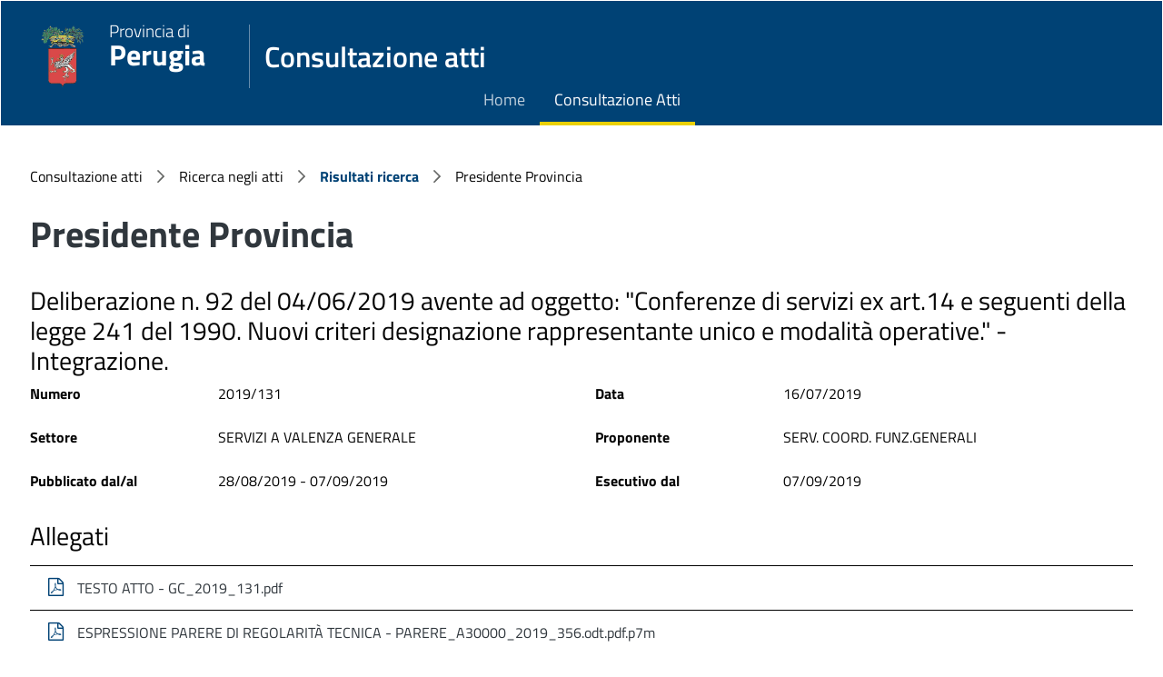

--- FILE ---
content_type: text/html;charset=UTF-8
request_url: http://pubblicazioneatti.provincia.perugia.it:8080/jattipubblicazioni/AttiPubblicazioni?servizio=Link&rifAtto=GC/2019/131
body_size: 7720
content:
<!DOCTYPE html>



<html class="" lang="it">
    <head>
        <title>Provincia di Perugia: Servizi On-Line</title>
        <meta charset="UTF-8">
        <meta name="viewport" content="width=device-width" />

		<meta name="referrer" content="no-referrer">
		<meta http-equiv="Content-Security-Policy" content="script-src 'self'">	
        
        <link rel="stylesheet" href="./jattipubblicazioni/provincia_perugia/css/infor_cliente.css" type="text/css" />
        
        <link rel="shortcut icon" href="/favicon.ico" />		
        <link rel="stylesheet" href="./jscript/vendor/datetimepicker/tempusdominus-bootstrap-4.min.css" />
        <link rel="stylesheet" href="./css/default.css" media="all" />
	<link rel="stylesheet" href="./css/custom.css" media="all" />
        <link rel="stylesheet" href="./css/font-awesome/css/font-awesome.min.css?1573825022045" media="all" />
        <link rel="stylesheet" href="/jattipubblicazioni/css/fonts-googleapis-TitilliumWeb.css" />
        <!--[if lt IE 7]>
			<style media="screen" type="text/css">
				.col1 {width:100%;}
			</style>
        <![endif]--> 
    </head>

    <body class="">
		<div class="js-canvas">
		
		
        
		<nav class="navbar navbar-expand-lg navbar-light bg-primary navbar-offcanvas">        
				<div class="navbar-brand mr-auto">
					<div class="navbar-co-brand">
						<div class="araldica-citta-messina">
							<div class="brand-img">
								<img src="./jattipubblicazioni/provincia_perugia/images/logo_perugia.png" alt="Provincia di Perugia">
							</div>
							<div class="brand-label">
								<span class="first-line">Provincia di</span><br>
								<span class="second-line">Perugia</span><br>
								<span class="third-line"></span>
							</div>
						</div>     
					</div>
					<span class="navbar-co-brand">
						<span class="navbar-co-brand-label">Consultazione atti</span>
					</span>
				</div>

				<div class="navbar-collapse offcanvas-collapse">
					<ul class="navbar-nav mr-auto" id="landmark-menu">
						<li class="nav-item ">
							<a class="nav-link" href="https://www.provincia.perugia.it/" title="Home">Home</a>
						</li>
<!--
						<li class="nav-item">
							<a class="nav-link" href="/jalbopretorio/AlboPretorio" title="Albo Pretorio">Albo Pretorio</a>
						</li>
-->
						<li class="nav-item active">
							<a class="nav-link" href="AttiPubblicazioni" title="Consultazione Atti">Consultazione Atti</a>
						</li>
<!--
						<li class="nav-item">
							<a class="nav-link" href="AmministrazioneTrasparente" title="Amministrazione Trasparente">Amministrazione Trasparente</a>
						</li>
-->
					</ul>	
				</div>
			</nav>
        
        
			<main id="#landmark-main">
                            
                                
                                      

	<header class="page-heading">
		<div class="container-fluid">
			<div class="row">
				<div class="col-xs-12">
					<nav aria-label="breadcrumb">
						<ol class="breadcrumb">
							<li class="breadcrumb-item">Consultazione atti</li>									  
							<li class="breadcrumb-item">Ricerca negli atti</li>
							<li class="breadcrumb-item"><a href="AttiPubblicazioni?servizio=Scorri&pagina=1">Risultati ricerca</a></li>
							<li class="breadcrumb-item">Presidente Provincia</li>
						</ol>
					</nav> 
					<h1 class="page-title">Presidente Provincia</h1>
				</div>
			</div>
		</div>
	</header>



		<section class="mt-4">
            <h2>Deliberazione n. 92 del 04/06/2019 avente ad oggetto: "Conferenze di servizi ex art.14 e seguenti della legge 241 del 1990. Nuovi criteri designazione rappresentante unico e modalità operative." - Integrazione.</h2>
            
            <dl class="row">
                    <dt class="col-12 col-sm-4 col-md-2 text-truncate">Numero</dt>
                    <dd class="col-12 col-sm-8 col-md-4">2019/131</dd>
					<dt class="col-12 col-sm-4 col-md-2 text-truncate">Data</dt>
                    <dd class="col-12 col-sm-8 col-md-4">16/07/2019</dd>
			</dl>
			<dl class="row">
                    <dt class="col-12 col-sm-4 col-md-2 text-truncate">Settore</dt>
                    <dd class="col-12 col-sm-8 col-md-4">SERVIZI A VALENZA GENERALE</dd>
					<dt class="col-12 col-sm-4 col-md-2 text-truncate">Proponente</dt>
                    <dd class="col-12 col-sm-8 col-md-4">SERV. COORD. FUNZ.GENERALI</dd>
			</dl>			
			<dl class="row">
                    <dt class="col-12 col-sm-4 col-md-2 text-truncate">Pubblicato dal/al</dt>
                    <dd class="col-12 col-sm-8 col-md-4">28/08/2019 - 07/09/2019</dd>
                    <dt class="col-12 col-sm-4 col-md-2 text-truncate">Esecutivo dal</dt>
                    <dd class="col-12 col-sm-8 col-md-4">07/09/2019</dd>
			</dl>
			 
        </section>	
    
		<section class="mt-4">
            <h2>Allegati</h2>
            <ul class="list-group list-group-flush mt-3 list-unstyled">		
			    		
					<li id="custom">
						<a href="AttiPubblicazioni?servizio=Allegato&amp;idDocumentale=120630" class="list-group-item list-group-item-action"  title="Visualizza file allegato">
							<span class="fa fa-file-pdf-o" ><span style="display:none">.</span></span>
							<span class="list-group-label">TESTO ATTO - GC_2019_131.pdf</span>					
						</a>
					</li>   
						
					<li id="custom">
						<a href="AttiPubblicazioni?servizio=Allegato&amp;idDocumentale=120194" class="list-group-item list-group-item-action"  title="Visualizza file allegato">
							<span class="fa fa-file-pdf-o" ><span style="display:none">.</span></span>
							<span class="list-group-label">ESPRESSIONE PARERE DI REGOLARITÀ TECNICA - PARERE_A30000_2019_356.odt.pdf.p7m</span>					
						</a>
					</li>   
						
					<li id="custom">
						<a href="AttiPubblicazioni?servizio=Allegato&amp;idDocumentale=121044" class="list-group-item list-group-item-action"  title="Visualizza file allegato">
							<span class="fa fa-file-pdf-o" ><span style="display:none">.</span></span>
							<span class="list-group-label">TESTO ATTO FIRMATO DIGITALMENTE - GC_2019_131.odt.pdf.p7m</span>					
						</a>
					</li>   
				  			
            </ul>            
        </section>	
		
  
	    <div class="mt-4">
            <div class="row">
                <div class="col text-left">
				    <button type="button" class="btn btn-outline-primary">
                       <a href="AttiPubblicazioni">Nuova ricerca</a>
                    </button>
					<button type="button" class="btn btn-outline-primary">
						<a href="AttiPubblicazioni?servizio=Scorri&pagina=1">Torna alla lista</a>
					</button>
                </div>
            </div>
        </div>   

                                
                                
                            
			</main>

			<footer>
				<div class="footer-hat">
					<div class="container-fluid">
						<div class="row">
							<div class="col mx-auto">
								<p class="text-center">
									<a href="https://www.provincia.perugia.it/" title="Vai al sito della Provincia di Perugia">Provincia di Perugia</a>
								</p>
							</div>
						</div>
					</div>
				</div>						
			</footer>
		</div>   

		
	    <script src="./jscript/vendor/jquery/jquery-3.2.1.slim.min.js"></script>
        <script src="./jscript/vendor/popper/popper.min.js"></script>
        <script src="./jscript/vendor/bootstrap/bootstrap.min.js"></script>
        <script src="./jscript/vendor/datetimepicker/moment-with-locales.min.js"></script>
        <script src="./jscript/vendor/datetimepicker/tempusdominus-bootstrap-4.min.js"></script>
        <script src="./jscript/functions.js"></script>
		
    </body>
</html>


--- FILE ---
content_type: text/css
request_url: http://pubblicazioneatti.provincia.perugia.it:8080/jattipubblicazioni/jattipubblicazioni/provincia_perugia/css/infor_cliente.css
body_size: 420
content:
/* importo il foglio di stile generale */
@import url("../../../css/infor.css");

#header
{
  background-image: url('../images/logo_perugia.jpg') !important;
  background-color: white;
}
body
{
  background-color: white;
}
.leftmenu
{
  background: white;
}
.leftmenu .colright
{
  background: white;
}
.leftmenu .col1
{
  overflow:auto;
}
.leftmenu .col2
{
  background: white;
}
#footer
{
  background-color: white;
}


--- FILE ---
content_type: text/css
request_url: http://pubblicazioneatti.provincia.perugia.it:8080/jattipubblicazioni/css/custom.css
body_size: 214
content:
#adata,#dadata{
    border-right-style:none;
}

.input-group-text{
	background-color:white;color:#004275;
}

#ordinamento label{
	padding-right: 10px;
}
#custom li,#custom a{	
	border-color:black;
}

#annoAtto{
	
}